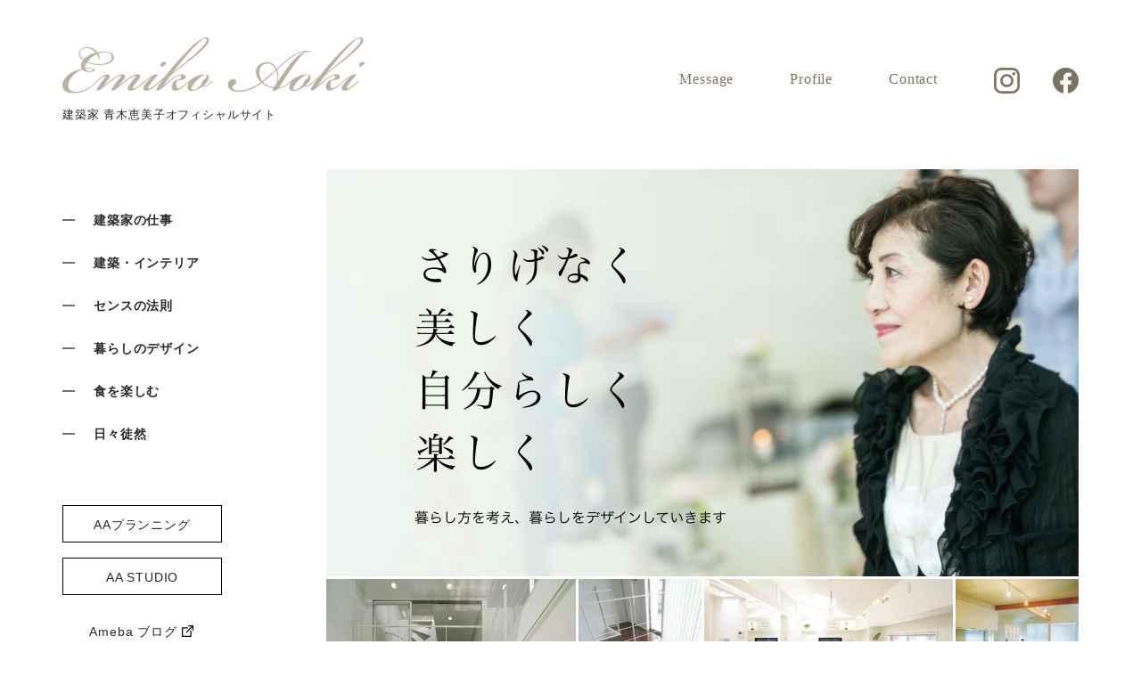

--- FILE ---
content_type: text/html; charset=UTF-8
request_url: https://emikoaoki.com/
body_size: 5276
content:
<!DOCTYPE html>
<html lang="ja">
<head>
<meta charset="utf-8">
<meta http-equiv="X-UA-Compatible" content="IE=edge">
<meta name="viewport" content="width=device-width, initial-scale=1.0, user-scalable=no">
<title>
建築家 青木恵美子オフィシャルサイト</title>
<meta property="og:title" content="建築家 青木恵美子オフィシャルサイト" />
<meta property="og:type" content="website" />
<meta property="og:url" content="https://emikoaoki.com" />
<meta property="og:description" content="女性建築家AAプランニング青木惠美子のサイト。キャッチフレーズは‘さりげなく美しく自分らしく楽しく’　箱を創るだけでなく暮らしをデザインする建築家。色から考える暮らしのデザインの法則＝センスの法則を提唱。テーブルデザインでうち来る？講座でわかりやすく暮らしのデザインを解く。" />
<meta name="description" content="女性建築家AAプランニング青木惠美子のサイト。キャッチフレーズは‘さりげなく美しく自分らしく楽しく’　箱を創るだけでなく暮らしをデザインする建築家。色から考える暮らしのデザインの法則＝センスの法則を提唱。テーブルデザインでうち来る？講座でわかりやすく暮らしのデザインを解く。" />
<meta property="og:image" content="https://emikoaoki.com/wp/wp-content/themes/emikoaoki/img/ogp.jpg" />
<meta property="og:site_name" content="建築家 青木恵美子オフィシャルサイト" />
<link rel="shortcut icon" href="https://emikoaoki.com/wp/wp-content/themes/emikoaoki/favicon.ico" />
<link href="https://emikoaoki.com/wp/wp-content/themes/emikoaoki/css/reset.css" rel="stylesheet" type="text/css" media="all">
<link href="https://emikoaoki.com/wp/wp-content/themes/emikoaoki/css/common.css" rel="stylesheet" type="text/css" media="all">
<link type="text/css" rel="stylesheet" href="https://emikoaoki.com/wp/wp-content/themes/emikoaoki/css/home.css">
<meta name='robots' content='max-image-preview:large' />
</head>

<body>

<header class="header">
<nav class="globalnav-wrap">
<h1>
<a href="https://emikoaoki.com">
<img src="https://emikoaoki.com/wp/wp-content/themes/emikoaoki/img/common/logo.svg" alt="建築家 青木恵美子オフィシャルサイト">
<p>建築家 青木恵美子オフィシャルサイト</p>
</a>
</h1>
<div class="nav-button-wrap">
<div class="nav-button">
<span></span>
<span></span>
<span></span>
</div>
</div>
<ul class="globalnav serif">
<li class="li_cat sp-only"><a href="https://emikoaoki.com">HOME</a></li>
<li class="li_cat sp-only"><a href="https://emikoaoki.com/works/">建築家の仕事</a></li>
<li class="li_cat sp-only"><a href="https://emikoaoki.com/topics/architecture/">建築・インテリア</a></li>
<li class="li_cat sp-only"><a href="https://emikoaoki.com/topics/life/">センスの法則</a></li>
<li class="li_cat sp-only"><a href="https://emikoaoki.com/topics/interior/">暮らしのデザイン</a></li>
<li class="li_cat sp-only"><a href="https://emikoaoki.com/topics/food/">食を楽しむ</a></li>
<li class="li_cat sp-only"><a href="https://emikoaoki.com/topics/days/">日々徒然</a></li>
<li class="global_li li_message"><a href="https://emikoaoki.com/topics/1/">Message</a></li>
<li class="global_li"><a href="https://emikoaoki.com/profile/">Profile</a></li>
<li class="global_li "><a href="https://emikoaoki.com/contact/">Contact</a></li>
<li class="sns insta"><a href="https://www.instagram.com/granma.emiko.aa/" target="_blank"><img src="https://emikoaoki.com/wp/wp-content/themes/emikoaoki/img/common/ico_insta.svg" class="pc-only" alt="Instagram"><img src="https://emikoaoki.com/wp/wp-content/themes/emikoaoki/img/common/ico_insta_black.svg" class="sp-only" alt="Instagram"></a></li>
<li class="sns"><a href="https://www.facebook.com/aai.style" target="_blank"><img src="https://emikoaoki.com/wp/wp-content/themes/emikoaoki/img/common/ico_facebook.svg" class="pc-only" alt="Facebook"><img src="https://emikoaoki.com/wp/wp-content/themes/emikoaoki/img/common/ico_facebook_black.svg" class="sp-only" alt="Facebook"></a></li>
<li class="sp_menu_btn sp-only"><a href="http://www.aaplan.com" class="center" target="_blank">AAプランニング</a></li>
<li class="sp_menu_btn sp-only"><a href="https://www.aastudio.jp" class="center" target="_blank">AA STUDIO</a></li>
<li class="ameba_btn sp-only"><a href="https://ameblo.jp/aaistyle/" class="center" target="_blank">Ameba ブログ</a></li>
</ul>
</nav>

<div class="left_menu pc-only">
<div class="left_menu_inner">
<ul class="category_side">
<li><a href="https://emikoaoki.com/works/">建築家の仕事</a></li>
<li><a href="https://emikoaoki.com/topics/architecture/">建築・インテリア</a></li>
<li><a href="https://emikoaoki.com/topics/life/">センスの法則</a></li>
<li><a href="https://emikoaoki.com/topics/interior/">暮らしのデザイン</a></li>
<li><a href="https://emikoaoki.com/topics/food/">食を楽しむ</a></li>
<li><a href="https://emikoaoki.com/topics/days/">日々徒然</a></li>
</ul>
<a href="http://www.aaplan.com" class="left_menu_btn center" target="_blank">AAプランニング</a>
<a href="https://www.aastudio.jp" class="left_menu_btn center" target="_blank">AA STUDIO</a>
<a href="https://ameblo.jp/aaistyle/" class="ameba_btn center" target="_blank">Ameba ブログ</a>
</div>
</div>
</header>
<!-- /.header -->

  
<main id="main" class="main home">

<section class="mainvisual_are">
<div class="mainvisual">
  <img src="https://emikoaoki.com/wp/wp-content/themes/emikoaoki/img/home/mainvisual.jpg" class="pc-only" alt="さりげなく美しく自分らしく楽しく">
  <img src="https://emikoaoki.com/wp/wp-content/themes/emikoaoki/img/home/mainvisual_sp.jpg" class="sp-only" alt="さりげなく美しく自分らしく楽しく">

  <!-- works -->
  <div class="works flex">
    <div class="works__block01 flex">
      <div class="works__block01__01 flex">
        <a href="https://emikoaoki.com/topics/648/" class="works-first"><img src="https://emikoaoki.com/wp/wp-content/themes/emikoaoki/img/home/works01.jpg" alt=""></a>
        <a href="https://emikoaoki.com/topics/648/"><img src="https://emikoaoki.com/wp/wp-content/themes/emikoaoki/img/home/works02.jpg" alt=""></a>
      </div>
      <div class="flex">
        <a href="https://emikoaoki.com/topics/610/"><img src="https://emikoaoki.com/wp/wp-content/themes/emikoaoki/img/home/works03.jpg" alt=""></a>
        <a href="https://emikoaoki.com/topics/630/"><img src="https://emikoaoki.com/wp/wp-content/themes/emikoaoki/img/home/works04.jpg" alt=""></a>
        <a href="https://emikoaoki.com/topics/621/"><img src="https://emikoaoki.com/wp/wp-content/themes/emikoaoki/img/home/works05.jpg" alt=""></a>
      </div>
    </div>
    <div class="works__block02 flex">
      <div class="works__block02__02 flex">
        <a href="https://emikoaoki.com/topics/626/" class="works-first"><img src="https://emikoaoki.com/wp/wp-content/themes/emikoaoki/img/home/works06.jpg" alt=""></a>
        <a href="https://emikoaoki.com/topics/604/"><img src="https://emikoaoki.com/wp/wp-content/themes/emikoaoki/img/home/works07.jpg" alt=""></a>
      </div>
      <div class="works__block02__02 flex">
        <div class="flex">
          <div class="works__block02__02-2 flex">
            <a href="https://emikoaoki.com/topics/642/"><img src="https://emikoaoki.com/wp/wp-content/themes/emikoaoki/img/home/works08.jpg" alt=""></a>
            <a href="https://emikoaoki.com/topics/584/"><img src="https://emikoaoki.com/wp/wp-content/themes/emikoaoki/img/home/works09.jpg" alt=""></a>
            <a href="https://emikoaoki.com/topics/591/"><img src="https://emikoaoki.com/wp/wp-content/themes/emikoaoki/img/home/works10.jpg" alt=""></a>
            <a href="https://emikoaoki.com/topics/597/"><img src="https://emikoaoki.com/wp/wp-content/themes/emikoaoki/img/home/works11.jpg" alt=""></a>
          </div>
          <a href="https://emikoaoki.com/topics/616/"><img src="https://emikoaoki.com/wp/wp-content/themes/emikoaoki/img/home/works12.jpg" alt=""></a>
        </div>
      </div>
    </div>
  </div>

</div>
</section>
<!-- mainvisual_are -->

<section class="article_list inner">
<div class="inner_844">

<h2 class="serif h2_tit">記事一覧</h2>

<div class="flex">
<article>
<a href="https://emikoaoki.com/topics/908/">
<figure>
  <img width="548" height="358" src="https://emikoaoki.com/wp/wp-content/uploads/2025/09/A0AC69B8-FA9F-41CA-8ED0-C7281AA6D76C-1-548x358.jpeg" class="attachment-my_thumb size-my_thumb wp-post-image" alt="" decoding="async" fetchpriority="high" />  </figure>
<div class="text">
<time>2025.09.30</time>
<span class="cate">日々徒然</span></div>
<p>万博でおもてなし</p>
</a>
</article>
<article>
<a href="https://emikoaoki.com/topics/892/">
<figure>
  <img width="548" height="358" src="https://emikoaoki.com/wp/wp-content/uploads/2025/09/541166679_17990263751838970_2841149815024933633_n-548x358.jpg" class="attachment-my_thumb size-my_thumb wp-post-image" alt="" decoding="async" />  </figure>
<div class="text">
<time>2025.09.01</time>
<span class="cate">暮らしのデザイン</span></div>
<p>黒楽茶碗作り</p>
</a>
</article>
<article>
<a href="https://emikoaoki.com/topics/887/">
<figure>
  <img width="548" height="358" src="https://emikoaoki.com/wp/wp-content/uploads/2025/09/513856558_17983127279838970_5690436582869396264_n-548x358.jpg" class="attachment-my_thumb size-my_thumb wp-post-image" alt="" decoding="async" />  </figure>
<div class="text">
<time>2025.07.01</time>
<span class="cate">食を楽しむ</span></div>
<p>ささやかなワンプレートランチ</p>
</a>
</article>
<article>
<a href="https://emikoaoki.com/topics/869/">
<figure>
  <img width="548" height="358" src="https://emikoaoki.com/wp/wp-content/uploads/2025/07/IMG_9292-548x358.jpeg" class="attachment-my_thumb size-my_thumb wp-post-image" alt="" decoding="async" loading="lazy" />  </figure>
<div class="text">
<time>2025.06.30</time>
<span class="cate">日々徒然</span></div>
<p>鎌倉八幡宮お茶会</p>
</a>
</article>
<article>
<a href="https://emikoaoki.com/topics/877/">
<figure>
  <img width="548" height="358" src="https://emikoaoki.com/wp/wp-content/uploads/2025/07/IMG_9098-548x358.jpeg" class="attachment-my_thumb size-my_thumb wp-post-image" alt="" decoding="async" loading="lazy" />  </figure>
<div class="text">
<time>2025.05.31</time>
<span class="cate">日々徒然</span></div>
<p>古希祝い</p>
</a>
</article>
<article>
<a href="https://emikoaoki.com/topics/803/">
<figure>
  <img width="548" height="358" src="https://emikoaoki.com/wp/wp-content/uploads/2025/06/IMG_8914-548x358.jpeg" class="attachment-my_thumb size-my_thumb wp-post-image" alt="" decoding="async" loading="lazy" />  </figure>
<div class="text">
<time>2025.05.13</time>
<span class="cate">旅日記</span></div>
<p>薬師寺と日本最古の三輪神社</p>
</a>
</article>
<article>
<a href="https://emikoaoki.com/topics/787/">
<figure>
  <img width="548" height="358" src="https://emikoaoki.com/wp/wp-content/uploads/2025/06/IMG_8834-548x358.jpeg" class="attachment-my_thumb size-my_thumb wp-post-image" alt="" decoding="async" loading="lazy" />  </figure>
<div class="text">
<time>2025.05.12</time>
<span class="cate">日々徒然</span></div>
<p>奈良春日神社で茶会</p>
</a>
</article>
<article>
<a href="https://emikoaoki.com/topics/767/">
<figure>
  <img width="477" height="358" src="https://emikoaoki.com/wp/wp-content/uploads/2025/05/IMG_8459-scaled.jpeg" class="attachment-my_thumb size-my_thumb wp-post-image" alt="" decoding="async" loading="lazy" />  </figure>
<div class="text">
<time>2025.03.05</time>
<span class="cate">日々徒然</span></div>
<p>円覚寺で記念茶会</p>
</a>
</article>
<article>
<a href="https://emikoaoki.com/topics/779/">
<figure>
  <img width="413" height="358" src="https://emikoaoki.com/wp/wp-content/uploads/2025/05/IMG_8272-scaled.jpeg" class="attachment-my_thumb size-my_thumb wp-post-image" alt="" decoding="async" loading="lazy" />  </figure>
<div class="text">
<time>2025.02.13</time>
<span class="cate">建築家の仕事</span></div>
<p>古民家リフォーム</p>
</a>
</article>
<article>
<a href="https://emikoaoki.com/topics/823/">
<figure>
  <img width="548" height="358" src="https://emikoaoki.com/wp/wp-content/uploads/2025/06/IMG_8087-548x358.jpg" class="attachment-my_thumb size-my_thumb wp-post-image" alt="" decoding="async" loading="lazy" />  </figure>
<div class="text">
<time>2025.01.01</time>
<span class="cate">日々徒然</span></div>
<p>2025年新年</p>
</a>
</article>
<article>
<a href="https://emikoaoki.com/topics/703/">
<figure>
  <img width="548" height="358" src="https://emikoaoki.com/wp/wp-content/uploads/2024/12/01625523-6996-4925-9F7E-ACF67216F966-e1734248658142-548x358.jpeg" class="attachment-my_thumb size-my_thumb wp-post-image" alt="" decoding="async" loading="lazy" />  </figure>
<div class="text">
<time>2024.12.15</time>
<span class="cate">暮らしのデザイン</span></div>
<p>暮らしのデザイン〜松本哲夫展で考える</p>
</a>
</article>
<article>
<a href="https://emikoaoki.com/topics/834/">
<figure>
  <img width="548" height="358" src="https://emikoaoki.com/wp/wp-content/uploads/2025/06/IMG_7777-548x358.jpeg" class="attachment-my_thumb size-my_thumb wp-post-image" alt="" decoding="async" loading="lazy" />  </figure>
<div class="text">
<time>2024.12.10</time>
<span class="cate">日々徒然</span></div>
<p>望年生ハムパーティー</p>
</a>
</article>
</div>
<!-- flex -->

<div class="pagenavi" id="wp_pagenavi">
<div class='wp-pagenavi' role='navigation'>
<span class='pages'>1 / 6</span><span aria-current='page' class='current'>1</span><a class="page larger" title="ページ 2" href="https://emikoaoki.com/page/2/">2</a><a class="page larger" title="ページ 3" href="https://emikoaoki.com/page/3/">3</a><a class="page larger" title="ページ 4" href="https://emikoaoki.com/page/4/">4</a><a class="page larger" title="ページ 5" href="https://emikoaoki.com/page/5/">5</a><span class='extend'>...</span><a class="nextpostslink" rel="next" aria-label="次のページ" href="https://emikoaoki.com/page/2/">＞</a><a class="last" aria-label="Last Page" href="https://emikoaoki.com/page/6/">最後</a>
</div></div>

</div>
  <!-- inner_844 -->
</section>
<!-- article_list -->


<section class="tag_list inner">
<div class="inner_844">
<div class="tag_box">
<div class="tag_box_inner">
<p>タグ一覧</p>
<a href="https://emikoaoki.com/tag/%e6%97%85%e6%97%a5%e8%a8%98/"><span>#旅日記(5)</span></a><a href="https://emikoaoki.com/tag/%e6%9a%ae%e3%82%89%e3%81%97%e3%82%92%e6%a5%bd%e3%81%97%e3%82%80/"><span>#暮らしを楽しむ(15)</span></a><a href="https://emikoaoki.com/tag/%e3%81%95%e3%82%8a%e3%81%92%e3%81%aa%e3%81%8f%e7%be%8e%e3%81%97%e3%81%8f%e8%87%aa%e5%88%86%e3%82%89%e3%81%97%e3%81%8f%e6%a5%bd%e3%81%97%e3%81%8f/"><span>#さりげなく美しく自分らしく楽しく(69)</span></a><a href="https://emikoaoki.com/tag/%e8%8c%b6%e9%81%93/"><span>#茶道(11)</span></a><a href="https://emikoaoki.com/tag/%e6%9a%ae%e3%82%89%e3%81%97%e3%81%ae%e3%83%87%e3%82%b6%e3%82%a4%e3%83%b3/"><span>#暮らしのデザイン(39)</span></a><a href="https://emikoaoki.com/tag/%e3%82%bb%e3%83%b3%e3%82%b9%e3%81%ae%e6%b3%95%e5%89%87/"><span>#センスの法則(25)</span></a><a href="https://emikoaoki.com/tag/%e3%82%a4%e3%83%b3%e3%83%86%e3%83%aa%e3%82%a2/"><span>#インテリア(31)</span></a><a href="https://emikoaoki.com/tag/%e5%bb%ba%e7%af%89/"><span>#建築(38)</span></a><a href="https://emikoaoki.com/tag/%e5%bb%ba%e7%af%89%e3%83%97%e3%83%ad%e3%83%87%e3%83%a5%e3%83%bc%e3%82%b9/"><span>#AA STUDIO(8)</span></a><a href="https://emikoaoki.com/tag/%e5%a5%b3%e6%80%a7%e5%bb%ba%e7%af%89%e5%ae%b6/"><span>#女性建築家(46)</span></a><a href="https://emikoaoki.com/tag/aa%e3%83%97%e3%83%a9%e3%83%b3%e3%83%8b%e3%83%b3%e3%82%b0/"><span>#AAプランニング(23)</span></a><a href="https://emikoaoki.com/tag/%e6%ad%a6%e8%80%85%e5%b0%8f%e8%b7%af%e5%8d%83%e5%ae%b6/"><span>#武者小路千家(11)</span></a><a href="https://emikoaoki.com/tag/%e6%96%b0%e6%a9%8b%e9%87%91%e7%94%b0%e4%b8%ad/"><span>#新橋金田中(1)</span></a><a href="https://emikoaoki.com/tag/%e3%83%aa%e3%83%95%e3%82%a9%e3%83%bc%e3%83%a0/"><span>#リフォーム(10)</span></a><a href="https://emikoaoki.com/tag/%e6%a8%aa%e6%b5%9c%e3%82%89%e3%81%97%e3%81%95/"><span>#横浜らしさ(1)</span></a><a href="https://emikoaoki.com/tag/2%e4%b8%96%e5%b8%af%e4%bd%8f%e5%ae%85/"><span>#2世帯住宅(7)</span></a><a href="https://emikoaoki.com/tag/window/"><span>#住文化(13)</span></a></div>
<!-- tag_box_inner -->
</div>
</div>
<!-- inner_844 -->
</section>
<!-- article_list -->

</main>
<!-- /#main -->


<footer id="footer" class="inner">
<div id="backtop"><a href="#"></a></div>
<div class="inner_844 footerInner">
<p class="copyright">&#169; A.A PLANNING ALL RIGHTS RESERVED.</p>
</div>
</footer>
<!-- /#footer -->

<script src="https://emikoaoki.com/wp/wp-content/themes/emikoaoki/js/jquery-3.5.1.min.js"></script> 
<script src="https://emikoaoki.com/wp/wp-content/themes/emikoaoki/js/script.js"></script>
<style id='classic-theme-styles-inline-css' type='text/css'>
/*! This file is auto-generated */
.wp-block-button__link{color:#fff;background-color:#32373c;border-radius:9999px;box-shadow:none;text-decoration:none;padding:calc(.667em + 2px) calc(1.333em + 2px);font-size:1.125em}.wp-block-file__button{background:#32373c;color:#fff;text-decoration:none}
</style>
<style id='global-styles-inline-css' type='text/css'>
body{--wp--preset--color--black: #000000;--wp--preset--color--cyan-bluish-gray: #abb8c3;--wp--preset--color--white: #ffffff;--wp--preset--color--pale-pink: #f78da7;--wp--preset--color--vivid-red: #cf2e2e;--wp--preset--color--luminous-vivid-orange: #ff6900;--wp--preset--color--luminous-vivid-amber: #fcb900;--wp--preset--color--light-green-cyan: #7bdcb5;--wp--preset--color--vivid-green-cyan: #00d084;--wp--preset--color--pale-cyan-blue: #8ed1fc;--wp--preset--color--vivid-cyan-blue: #0693e3;--wp--preset--color--vivid-purple: #9b51e0;--wp--preset--gradient--vivid-cyan-blue-to-vivid-purple: linear-gradient(135deg,rgba(6,147,227,1) 0%,rgb(155,81,224) 100%);--wp--preset--gradient--light-green-cyan-to-vivid-green-cyan: linear-gradient(135deg,rgb(122,220,180) 0%,rgb(0,208,130) 100%);--wp--preset--gradient--luminous-vivid-amber-to-luminous-vivid-orange: linear-gradient(135deg,rgba(252,185,0,1) 0%,rgba(255,105,0,1) 100%);--wp--preset--gradient--luminous-vivid-orange-to-vivid-red: linear-gradient(135deg,rgba(255,105,0,1) 0%,rgb(207,46,46) 100%);--wp--preset--gradient--very-light-gray-to-cyan-bluish-gray: linear-gradient(135deg,rgb(238,238,238) 0%,rgb(169,184,195) 100%);--wp--preset--gradient--cool-to-warm-spectrum: linear-gradient(135deg,rgb(74,234,220) 0%,rgb(151,120,209) 20%,rgb(207,42,186) 40%,rgb(238,44,130) 60%,rgb(251,105,98) 80%,rgb(254,248,76) 100%);--wp--preset--gradient--blush-light-purple: linear-gradient(135deg,rgb(255,206,236) 0%,rgb(152,150,240) 100%);--wp--preset--gradient--blush-bordeaux: linear-gradient(135deg,rgb(254,205,165) 0%,rgb(254,45,45) 50%,rgb(107,0,62) 100%);--wp--preset--gradient--luminous-dusk: linear-gradient(135deg,rgb(255,203,112) 0%,rgb(199,81,192) 50%,rgb(65,88,208) 100%);--wp--preset--gradient--pale-ocean: linear-gradient(135deg,rgb(255,245,203) 0%,rgb(182,227,212) 50%,rgb(51,167,181) 100%);--wp--preset--gradient--electric-grass: linear-gradient(135deg,rgb(202,248,128) 0%,rgb(113,206,126) 100%);--wp--preset--gradient--midnight: linear-gradient(135deg,rgb(2,3,129) 0%,rgb(40,116,252) 100%);--wp--preset--font-size--small: 13px;--wp--preset--font-size--medium: 20px;--wp--preset--font-size--large: 36px;--wp--preset--font-size--x-large: 42px;--wp--preset--spacing--20: 0.44rem;--wp--preset--spacing--30: 0.67rem;--wp--preset--spacing--40: 1rem;--wp--preset--spacing--50: 1.5rem;--wp--preset--spacing--60: 2.25rem;--wp--preset--spacing--70: 3.38rem;--wp--preset--spacing--80: 5.06rem;--wp--preset--shadow--natural: 6px 6px 9px rgba(0, 0, 0, 0.2);--wp--preset--shadow--deep: 12px 12px 50px rgba(0, 0, 0, 0.4);--wp--preset--shadow--sharp: 6px 6px 0px rgba(0, 0, 0, 0.2);--wp--preset--shadow--outlined: 6px 6px 0px -3px rgba(255, 255, 255, 1), 6px 6px rgba(0, 0, 0, 1);--wp--preset--shadow--crisp: 6px 6px 0px rgba(0, 0, 0, 1);}:where(.is-layout-flex){gap: 0.5em;}:where(.is-layout-grid){gap: 0.5em;}body .is-layout-flow > .alignleft{float: left;margin-inline-start: 0;margin-inline-end: 2em;}body .is-layout-flow > .alignright{float: right;margin-inline-start: 2em;margin-inline-end: 0;}body .is-layout-flow > .aligncenter{margin-left: auto !important;margin-right: auto !important;}body .is-layout-constrained > .alignleft{float: left;margin-inline-start: 0;margin-inline-end: 2em;}body .is-layout-constrained > .alignright{float: right;margin-inline-start: 2em;margin-inline-end: 0;}body .is-layout-constrained > .aligncenter{margin-left: auto !important;margin-right: auto !important;}body .is-layout-constrained > :where(:not(.alignleft):not(.alignright):not(.alignfull)){max-width: var(--wp--style--global--content-size);margin-left: auto !important;margin-right: auto !important;}body .is-layout-constrained > .alignwide{max-width: var(--wp--style--global--wide-size);}body .is-layout-flex{display: flex;}body .is-layout-flex{flex-wrap: wrap;align-items: center;}body .is-layout-flex > *{margin: 0;}body .is-layout-grid{display: grid;}body .is-layout-grid > *{margin: 0;}:where(.wp-block-columns.is-layout-flex){gap: 2em;}:where(.wp-block-columns.is-layout-grid){gap: 2em;}:where(.wp-block-post-template.is-layout-flex){gap: 1.25em;}:where(.wp-block-post-template.is-layout-grid){gap: 1.25em;}.has-black-color{color: var(--wp--preset--color--black) !important;}.has-cyan-bluish-gray-color{color: var(--wp--preset--color--cyan-bluish-gray) !important;}.has-white-color{color: var(--wp--preset--color--white) !important;}.has-pale-pink-color{color: var(--wp--preset--color--pale-pink) !important;}.has-vivid-red-color{color: var(--wp--preset--color--vivid-red) !important;}.has-luminous-vivid-orange-color{color: var(--wp--preset--color--luminous-vivid-orange) !important;}.has-luminous-vivid-amber-color{color: var(--wp--preset--color--luminous-vivid-amber) !important;}.has-light-green-cyan-color{color: var(--wp--preset--color--light-green-cyan) !important;}.has-vivid-green-cyan-color{color: var(--wp--preset--color--vivid-green-cyan) !important;}.has-pale-cyan-blue-color{color: var(--wp--preset--color--pale-cyan-blue) !important;}.has-vivid-cyan-blue-color{color: var(--wp--preset--color--vivid-cyan-blue) !important;}.has-vivid-purple-color{color: var(--wp--preset--color--vivid-purple) !important;}.has-black-background-color{background-color: var(--wp--preset--color--black) !important;}.has-cyan-bluish-gray-background-color{background-color: var(--wp--preset--color--cyan-bluish-gray) !important;}.has-white-background-color{background-color: var(--wp--preset--color--white) !important;}.has-pale-pink-background-color{background-color: var(--wp--preset--color--pale-pink) !important;}.has-vivid-red-background-color{background-color: var(--wp--preset--color--vivid-red) !important;}.has-luminous-vivid-orange-background-color{background-color: var(--wp--preset--color--luminous-vivid-orange) !important;}.has-luminous-vivid-amber-background-color{background-color: var(--wp--preset--color--luminous-vivid-amber) !important;}.has-light-green-cyan-background-color{background-color: var(--wp--preset--color--light-green-cyan) !important;}.has-vivid-green-cyan-background-color{background-color: var(--wp--preset--color--vivid-green-cyan) !important;}.has-pale-cyan-blue-background-color{background-color: var(--wp--preset--color--pale-cyan-blue) !important;}.has-vivid-cyan-blue-background-color{background-color: var(--wp--preset--color--vivid-cyan-blue) !important;}.has-vivid-purple-background-color{background-color: var(--wp--preset--color--vivid-purple) !important;}.has-black-border-color{border-color: var(--wp--preset--color--black) !important;}.has-cyan-bluish-gray-border-color{border-color: var(--wp--preset--color--cyan-bluish-gray) !important;}.has-white-border-color{border-color: var(--wp--preset--color--white) !important;}.has-pale-pink-border-color{border-color: var(--wp--preset--color--pale-pink) !important;}.has-vivid-red-border-color{border-color: var(--wp--preset--color--vivid-red) !important;}.has-luminous-vivid-orange-border-color{border-color: var(--wp--preset--color--luminous-vivid-orange) !important;}.has-luminous-vivid-amber-border-color{border-color: var(--wp--preset--color--luminous-vivid-amber) !important;}.has-light-green-cyan-border-color{border-color: var(--wp--preset--color--light-green-cyan) !important;}.has-vivid-green-cyan-border-color{border-color: var(--wp--preset--color--vivid-green-cyan) !important;}.has-pale-cyan-blue-border-color{border-color: var(--wp--preset--color--pale-cyan-blue) !important;}.has-vivid-cyan-blue-border-color{border-color: var(--wp--preset--color--vivid-cyan-blue) !important;}.has-vivid-purple-border-color{border-color: var(--wp--preset--color--vivid-purple) !important;}.has-vivid-cyan-blue-to-vivid-purple-gradient-background{background: var(--wp--preset--gradient--vivid-cyan-blue-to-vivid-purple) !important;}.has-light-green-cyan-to-vivid-green-cyan-gradient-background{background: var(--wp--preset--gradient--light-green-cyan-to-vivid-green-cyan) !important;}.has-luminous-vivid-amber-to-luminous-vivid-orange-gradient-background{background: var(--wp--preset--gradient--luminous-vivid-amber-to-luminous-vivid-orange) !important;}.has-luminous-vivid-orange-to-vivid-red-gradient-background{background: var(--wp--preset--gradient--luminous-vivid-orange-to-vivid-red) !important;}.has-very-light-gray-to-cyan-bluish-gray-gradient-background{background: var(--wp--preset--gradient--very-light-gray-to-cyan-bluish-gray) !important;}.has-cool-to-warm-spectrum-gradient-background{background: var(--wp--preset--gradient--cool-to-warm-spectrum) !important;}.has-blush-light-purple-gradient-background{background: var(--wp--preset--gradient--blush-light-purple) !important;}.has-blush-bordeaux-gradient-background{background: var(--wp--preset--gradient--blush-bordeaux) !important;}.has-luminous-dusk-gradient-background{background: var(--wp--preset--gradient--luminous-dusk) !important;}.has-pale-ocean-gradient-background{background: var(--wp--preset--gradient--pale-ocean) !important;}.has-electric-grass-gradient-background{background: var(--wp--preset--gradient--electric-grass) !important;}.has-midnight-gradient-background{background: var(--wp--preset--gradient--midnight) !important;}.has-small-font-size{font-size: var(--wp--preset--font-size--small) !important;}.has-medium-font-size{font-size: var(--wp--preset--font-size--medium) !important;}.has-large-font-size{font-size: var(--wp--preset--font-size--large) !important;}.has-x-large-font-size{font-size: var(--wp--preset--font-size--x-large) !important;}
.wp-block-navigation a:where(:not(.wp-element-button)){color: inherit;}
:where(.wp-block-post-template.is-layout-flex){gap: 1.25em;}:where(.wp-block-post-template.is-layout-grid){gap: 1.25em;}
:where(.wp-block-columns.is-layout-flex){gap: 2em;}:where(.wp-block-columns.is-layout-grid){gap: 2em;}
.wp-block-pullquote{font-size: 1.5em;line-height: 1.6;}
</style>
<link rel='stylesheet' id='wp-pagenavi-css' href='https://emikoaoki.com/wp/wp-content/plugins/wp-pagenavi/pagenavi-css.css?ver=2.70' type='text/css' media='all' />
</body>
</html>

--- FILE ---
content_type: text/css
request_url: https://emikoaoki.com/wp/wp-content/themes/emikoaoki/css/common.css
body_size: 3515
content:
@charset "utf-8";

/* 
Font
==================================================== */
.serif {
  font-family: "Hiragino Mincho ProN W3", "ヒラギノ明朝 ProN W3", "Hiragino Mincho ProN", "游明朝", YuMincho, "ＭＳ Ｐ明朝", "ＭＳ 明朝",'Noto Serif JP',serif;
}

/* 
基本的
==================================================== */
html, body {
  width: 100%;
  height: 100%;
  font-size: 62.5%;
}

body {
  position: relative;
  color: #292929;
  font-family: "Helvetica Neue",Arial,"Hiragino Kaku Gothic Pro","ヒラギノ角ゴ Pro W3",Meiryo,"メイリオ","ＭＳ Ｐゴシック",sans-serif;
  font-size: 1.4rem;
  -webkit-font-smoothing: antialiased;
  line-height: 1.6;
  letter-spacing: .06em;
}


body.fix {
  position: fixed;
  width: 100%;
  height: 100%;
  top: 0;
  left: 0;
  overflow: hidden;
}

main{
  display: block;
}

a {
  color: inherit;
  text-decoration: none;
  transition: opacity 0.3s ease; }
  a:hover {
    opacity: 0.7;
    transition: opacity 0.3s ease; }

@media screen and (max-width: 896px) {
  a a[href^="tel"] {
    pointer-events: none;
  }
  a:hover {
    opacity: 0.7;
    transition: opacity 0.3s ease;
  }
}

img {
  width: 100%;
  height: auto;
}
img[src$=".svg"] {
  /*IEでimgタグのsrcにsvgを指定した時に崩れる防止*/
  width: 100%;
  height: auto;
}

/*
Layout
==================================================== */
header {
  position: fixed;
  background-color: #fff;
  width: 100%;
  height: 183px;
  top: 0;
  margin: 0 auto;
  z-index: 998;
}
header .globalnav-wrap {
  display: flex;
  justify-content: space-between;
  align-items: center;
  transition: all .3s ease;
  max-width: 1220px;
  margin: 0 auto;
  padding: 42px 40px;
}
header .globalnav-wrap h1 {
  max-width: 339px;
  width: 30%;
  transition: all .3s ease;
}
header .globalnav-wrap h1 a{
  display: block;
}
header .globalnav-wrap h1 a p{
  font-size: calc(1.2rem + ((1vw - 0.768rem) * 0.1767));
}
header .globalnav-wrap h1 img{
  margin-bottom: 14px;
}
header.show{
  height: 108px;
}
header.show .globalnav-wrap h1{
  width: 261px;
}
header.show .globalnav-wrap {
  padding: 25px 40px 3px;
}
header .left_menu {
  display: block!important;
  max-width: 1220px;
  /*height: 100vh;*/
  margin: 0 auto;
  padding: 0 40px;
  z-index: 99;
}
header .left_menu .left_menu_inner{
  position: fixed;
  top: 240px;
  width: 296px;
  margin-left: auto;
}
header .left_menu .category_side{
    font-weight: bold;
    margin-left: auto;
    margin-bottom: 56px;
    padding: 0 0 0 35px;
}
header .left_menu .category_side li{
  position: relative;
  margin-bottom: 34px;
  line-height: 1;
}
header .left_menu .category_side li:before{
  position: absolute;
  content: "";
  display:block;
  width:14px;
  height:2px;
  background-color:#707070;
  top: 6px;
  left: -35px;
}
header .left_menu a{
  display: inline-block;
  width: 179px;
}
header .left_menu .left_menu_btn{
  height: 42px;
  margin-top: 17px;
  line-height: 42px;
  border: solid 1px #000;
}
header .left_menu .ameba_btn{
  position: relative;
  margin-top: 30px;
  padding-right: 20px;
}
header .left_menu .ameba_btn:after{
  position: absolute;
  content: "";
  background: url(../img/common/ico_external.svg) no-repeat;
  width: 13px;
  height: 13px;
  background-size: cover;
  background-position: center;
  top: 4px;
  right: 32px;
}


header ul.globalnav {
  display: flex;
}

header .globalnav li {
  padding: 0 63px 0 0;
  font-size: 1.6rem;
  color: #7B7261;
}
header .globalnav li.sns.insta{
  padding: 0 37px 0 0;
}
header .globalnav li.sns{
  padding: 0;
}

header .globalnav .dropdown-btn {
  position: relative;
  display: block;
  cursor: pointer;
}
header .globalnav li.home-sp-only {
  display: none;
}

header .globalnav li.cart {
  padding: 0;
  margin-left: 20px;
}
header .globalnav li.cart a {
  position: relative;
  display: block;
  overflow: hidden;
  width: 180px;
  padding: 12px 39px 10px 20px;
  white-space: nowrap;
  font-size: 13px;
  border: 1px solid #ffffff;
  border-radius: 3px;
  transition: all .4s ease-out;
}
header　.globalnav li.cart a:before {
  content: "";
  position: absolute;
  top: 50%;
  background-position: 0 0;
  background-repeat: no-repeat;
-webkit-background-size: contain;
-moz-background-size: contain;
-o-background-size: contain;
  background-size: contain;
  transform: translateY(-50%);
  width: 19px;
  height: 15px;
  background-image: url(../img/common/icon_cart.svg);
  right: 20px;
}
header .globalnav li.cart a:hover {
  background: #3A3A3A;
  transition: all .4s ease-out;
}
header .globalnav .dropdown {
  position: absolute;
  top: 60px;
  left: 50%;
  transform: translateX(-50%);
  width: 260px;
  background: #ffffff;
  -webkit-box-shadow: 0px 5px 20px 0px rgba(0, 0, 0, 0.5);
  -moz-box-shadow: 0px 5px 20px 0px rgba(0, 0, 0, 0.5);
  box-shadow: 0px 5px 20px 0px rgba(0, 0, 0, 0.5);
  opacity: 0;
  transition: all .4s ease-out;
  will-change: top, opacity, pointer-events;
  pointer-events: none;
}
header .globalnav .dropdown::after {
  content: "";
  position: absolute;
  top: -20px;
  left: 0;
  right: 0;
  z-index: 2;
  display: block;
  height: 20px;
}
header .globalnav .dropdown li {
  padding: 10px 15px;
  border-bottom: 1px solid #E8E4DB;
}
header .globalnav .dropdown li a {
  display: block;
  padding: 8px 0;
  color: #342400;
  font-size: 13px;
}
header .globalnav .dropdown li a:hover {
  color: #BE9F6D;
}
header .globalnav .nav-button-wrap,
header .globalnav .open {
  opacity: 1;
  pointer-events: auto;
}
header .globalnav .close {
  display: block;
}


@media screen and (min-width:1px) and (max-width:896px) {
  header, header.show {
    position: fixed;
    width: 100%;
    height: 82px;
  }
  header .left_menu {
    display: none!important;
  }
  header .globalnav-wrap h1 img {
    margin-bottom: 5px;
    max-width: 202px;
    width: 49%;
}
  header .globalnav-wrap, header.show .globalnav-wrap {
    display: block;
    padding: 17px 0 0 5%;
  }
  header .globalnav-wrap h1 {
    width: 100%;
  }
  header .globalnav-wrap h1 a p{
    font-size: calc(1.1rem + ((1vw - 0.32rem) * 0.3472));
  }
  header .globalnav .close {
    display: none;
  }
  header .globalnav-wrap.open .globalnav-wrap h1 {
    display: none;
  }
  header ul.globalnav {
    display: none;
  }
  header .globalnav-wrap.open .globalnav {
    display: block;
    padding: 90px 5% 90px 5%;
    position: fixed;
    left: 0;
    top: 0;
    background-color: #B9B1A1;
    width: 100%;
    height: 100%;
    text-align: center;
    overflow-x: hidden;
    overflow-y: auto;
    z-index: 999;
  }

  header .globalnav li {
    display: block !important;
    padding: 0;
    color: #000;
  }
  header .globalnav li.li_cat {
    display: block !important;
    font-family: "Helvetica Neue",Arial,"Hiragino Kaku Gothic Pro","ヒラギノ角ゴ Pro W3",Meiryo,"メイリオ","ＭＳ Ｐゴシック",sans-serif;
    font-weight: bold;
    font-size: 1.4rem;
    border-bottom: 1px solid #fff;
    width: 80%;
    margin: 0 auto;
  }
  header .globalnav li.li_cat:first-of-type{
    border-top: 1px solid #fff;
  }
  header .globalnav li.li_message{
    margin-top: 30px;
  }
  header .globalnav li.global_li a{
    display: block;
    line-height: 1;
    padding:15px 0;
  }
  header .globalnav li.li_cat a {
    display: block;
    width: 100%;
    padding: 19px 0;
    position: relative;
  }
  header .globalnav li.sns {
    display: inline-block !important;
    padding:0;
    margin: 40px 10px 35px;
    width: 30px;
  }
  header .globalnav li.sns.insta{
    padding: 0;
  }
  header .globalnav .dropdown li a::after {
    top: 15px;
  }
  header .globalnav li.sp_menu_btn{
    width: 80%;
    font-family: "Helvetica Neue",Arial,"Hiragino Kaku Gothic Pro","ヒラギノ角ゴ Pro W3",Meiryo,"メイリオ","ＭＳ Ｐゴシック",sans-serif;
    font-size: 1.4rem;
    margin: 0 auto 16px;
    line-height: 1;
    border:1px solid #707070;
  }
  header .globalnav li.sp_menu_btn a{
    display: block;
    padding:14px 0;
  }
  header .globalnav li.ameba_btn{
    display: inline-block!important;
    margin-top: 44px;
    position: relative;
    font-family: "Helvetica Neue",Arial,"Hiragino Kaku Gothic Pro","ヒラギノ角ゴ Pro W3",Meiryo,"メイリオ","ＭＳ Ｐゴシック",sans-serif;
    font-size:1.4rem;
  }
  header .globalnav li.ameba_btn a:after {
    position: absolute;
    content: "";
    background: url(../img/common/ico_external.svg) no-repeat;
    width: 13px;
    height: 13px;
    background-size: cover;
    background-position: center;
    top: 4px;
    right: -20px;
}
  header .globalnav-wrap.open .globalnav .dropdown {
    display: block;
    position: relative;
    background: transparent;
    margin-top: 8px;
    margin-bottom: 20px;
  }
  header .globalnav .dropdown li {
    border-bottom: 1px solid #333;
  }
  header .globalnav .dropdown li a {
    display: block;
    position: relative;
    padding: 8px 0;
    font-size: 14px;
    color: #fff;
  }
  header .globalnav li.home-sp-only {
    display: block;
    margin-bottom: 8px;
  }
  header .globalnav li.cart {
    padding: 20px 0 0 0;
    margin: 0 auto;
  }
  header .globalnav li.cart a {
    width: 100%;
    max-width: 300px;
    margin: 0 auto;
    padding: 15px 39px 15px 20px;
  }
  header .globalnav li.cart a::after {
    content: none;
  }
  header .globalnav li.cart a:before {
    content: "";
    position: absolute;
    top: 50%;
    background-position: 0 0;
    background-repeat: no-repeat;
    background-size: contain;
    transform: translateY(-50%);
    width: 19px;
    height: 15px;
    background-image: url(../img/common/icon_cart.svg);
    right: 20px;
  }
  header .globalnav li.cart a:hover {
    background: #3A3A3A;
    transition: all .4s ease-out;
  }
  header .globalnav .dropdown {
    position: relative;
    top: 0px;
    width: 100%;
    background: #ffffff;
    -webkit-box-shadow: none;
    -moz-box-shadow: none;
    box-shadow: none;
    opacity: 1;
  }
  header .globalnav .dropdown::after {
    content: "";
    position: absolute;
    top: -20px;
    left: 0;
    right: 0;
    z-index: 2;
    display: block;
    height: 20px;
  }

  /**/
  .nav-button-wrap {
    display: block;
    position: absolute;
    right: 3%;
    top: 12px;
    z-index: 1000;
    cursor: pointer;
    padding:17px 13px;
    height: 50px;
    background-color: #B9B1A1;
  }

  .nav-button,
  .nav-button span {
    display: inline-block;
    transition: all 0.3s;
  }
  .nav-button {
    z-index: 20;
    width: 25px;
    height: 18px;
    position: relative;
    z-index: 1000;
  }
  .nav-button span {
    position: absolute;
    left: 0;
    width: 100%;
    height: 2px;
    background-color: #fff;
    border-radius: 4px;
  }
  .nav-button span:nth-of-type(1) {
    top: 0;
  }
  .nav-button span:nth-of-type(2) {
    top: 8px;
  }
  .nav-button span:nth-of-type(3) {
    bottom: 0;
  }
  .active .nav-button span:nth-of-type(1) {
    transform: translateY(10px) rotate(-45deg);
  }
  .active .nav-button span:nth-of-type(2) {
    opacity: 0;
  }
  .active .nav-button span:nth-of-type(3) {
    transform: translateY(-6px) rotate(45deg);
  }
}


#main {
  margin-top: 120px;
  padding-bottom: 140px;
  text-align: justify;
  text-justify: inter-ideograph;
  text-justify: inter-character;
}
.home#main {
  margin-top: 183px ;
  padding-bottom: 0;
}

@media screen and (max-width: 896px) {
  #main, .home#main {
    margin-top: 80px; /* header固定する高さ分 */
    padding-bottom: 100px;
  }
}

.inner {
  max-width: 1220px;
  margin: 0 auto;
  padding: 0 40px;
}
.inner_844{
  max-width: 844px;
  width: 74%;
  margin-left: auto;
}
@media screen and (max-width: 896px) {
  .inner {
    width: 100%;
    padding: 0 5%;
  }
  .inner_844{
    width: 100%;
    padding: 0;
  }
}



/*footer
--------------------------*/
#footer {
  margin-top: 55px;
}
.footerInner {
  font-size: 12px;
  text-align: right;
  padding: 25px 0 47px;
}
.copyright{
  font-size: 1.2rem;
}
#backtop {
  position: fixed;
  right: 5%;
  bottom: 5%;

}
#backtop a {
  position: relative;
  padding-top: 25px;
  color: #fff;
  font-size: 1.0rem;
  display: block;
  background-color: #AAA39E;
  width: 40px;
  height: 40px;
}
#backtop a:before {
  content: "";
  display: block;
  position: absolute;
  top: 16px;
  right: 50%;
  width: 14px;
  height: 14px;
  border-top: 1px solid #fff;
  border-right: 1px solid #fff;
  transform: translateX(50%) rotate(315deg);
}
@media screen and (min-width:1px) and (max-width:896px) {
    .footerInner {
      max-width: 100%;
      width: 100%;
      text-align: center;
      padding: 25px 0 28px;
    }
}





/* よく使う　MODULE
==================================================== */

.sp-only {
    display: none !important;
}

.pc-only {
    display: inline-block !important;
}

@media screen and (max-width:896px) {
    .sp-only {
        display: inline-block !important;
    }

    .pc-only {
        display: none !important;
    }

}


.center{text-align: center;}

.clear  { clear: both  !important;}

.flex {
    display: -webkit-box;
    display: -moz-box;
    display: -webkit-flexbox;
    display: -moz-flexbox;
    display: -ms-flexbox;
    display: -webkit-flex;
    display: -moz-flex;
    -js-display: flex;
    display: flex;
}

h2.h2_tit{
  margin-bottom: 38px;
  font-size: 2rem;
  text-align: center;
  color: #7B7261;
}
h3.h3_tit{
  padding: 11px 20px 11px 0;
  font-size: 2.4rem;
  line-height: 1;
  text-align: right;
  color: #fff;
  background-color: #B9B1A1;
}
h4.h4_tit{
  margin-bottom: 29px;
  font-size: 2rem;
  color: #7B7261;
}
@media screen and (min-width:1px) and (max-width:896px) {
  h2.h2_tit{
    margin: 0 auto 18px;
    text-align: left;
  }
}
@media screen and (max-width: 767px){
  h2.h2_tit{
    width: 80%;
  }
  h3.h3_tit{
    font-size: 2.2rem;
  }
  h4.h4_tit{
    margin-bottom: 20px;
  }
}
/*
.wp-pagenavi
==================================================== */
.pagenavi {
  margin-top: 120px;
}
.wp-pagenavi {
  display: flex;
  justify-content: center;
  flex-wrap: wrap;
  width: 100%;
  text-align: center;
}
.wp-pagenavi span {
  margin: 10px 6px 0;
  width: 41px;
  height: 41px;
  line-height: 1;
  padding: 13px 0;
  display: inline-block;
  border: solid 1px #AAA39E;
  text-align: center;
  white-space: nowrap;
}
.wp-pagenavi span.pages {
  display: none;
}
.wp-pagenavi .current {
  background: #AAA39E;
  border: solid 1px #AAA39E;
  color: #fff;
}
.wp-pagenavi a:hover, .wp-pagenavi span.current {
    border: solid 1px #AAA39E !important;
    display: flex;
    justify-content: center;
    align-items: center;
    margin: 8px;
}
.wp-pagenavi a {
  margin: 10px 6px 0;
  width: 41px;
  height: 41px;
  line-height: 1;
  padding: 13px 0;
  display: inline-block;
  text-align: center;
  white-space: nowrap;
  color: #AAA39E;
}
.wp-pagenavi a.page,
.wp-pagenavi a.nextpostslink,
.wp-pagenavi a.previouspostslink {
  border: solid 1px #AAA39E;
  color: #AAA39E;
  font-weight: bold;
  display: flex;
  justify-content: center;
  align-items: center;
  margin: 8px;
}
.wp-pagenavi span.extend{
  display: flex;
  justify-content: center;
  align-items: center;
  margin: 8px;
}

.wp-pagenavi a.first,
.wp-pagenavi a.last {
  display: flex;
  justify-content: center;
  align-items: center;
  margin: 8px;
  border: solid 1px #AAA39E;
  color: #AAA39E;
  font-weight: normal;
}

.wp-pagenavi a.nextpostslink,
.wp-pagenavi a.previouspostslink {
  line-height: 12px;
  font-size: 10px;
}

@media screen and (min-width:1px) and (max-width:896px) {
  .pagenavi {
    margin-top: 60px;
  }
}

/* A4縦でPCレイアウトを印刷させる
==================================================== */
@media print {
    html,
    html body { *zoom: 0.65;}
    body { width: 960px;}
}

--- FILE ---
content_type: text/css
request_url: https://emikoaoki.com/wp/wp-content/themes/emikoaoki/css/home.css
body_size: 843
content:
@charset "utf-8";

section.mainvisual_are {
	position: relative;
	max-width: 1220px;
    margin: 0 auto 90px;
    padding: 0 40px;
}
section.mainvisual_are .mainvisual{
	max-width: 844px;
	width: 74%;
	margin-left: auto;
	margin-top: 190px;
}

/*works*/
section.mainvisual_are .mainvisual .flex{
	display:flex;
	flex-wrap:wrap;
	justify-content:space-between;
	}
section.mainvisual_are .mainvisual .works{
	margin-top: 3px;
}
section.mainvisual_are .mainvisual .works a{
	display:flex;
	justify-content:center;
	margin-bottom: 3px;
}
section.mainvisual_are .mainvisual .works a img{
	object-fit: cover;
	}
section.mainvisual_are .mainvisual .works .works__block01,
section.mainvisual_are .mainvisual .works .works__block02{
	width:calc(50% - 1.5px);
}
section.mainvisual_are .mainvisual .works .works__block01 a,
section.mainvisual_are .mainvisual .works .works__block02 a{
	width:calc(33.333% - 2px);
}
section.mainvisual_are .mainvisual .works .works__block01 a.works-first,
section.mainvisual_are .mainvisual .works .works__block02 a.works-first,
section.mainvisual_are .mainvisual .works .works__block02 .works__block02__02-2 {
	width:calc(66.666% - 1px);
}
section.mainvisual_are .mainvisual .works .works__block02 .works__block02__02-2 a{
	width:calc(50% - 1.666px);
	}
@media screen and (max-width: 896px){
	section.mainvisual_are .mainvisual .works {
    margin-top: 0;
	}
	section.mainvisual_are .mainvisual .works a{
	margin-bottom: 1px;
	}
	section.mainvisual_are .mainvisual .works .works__block01,
	section.mainvisual_are .mainvisual .works .works__block02{
		width:calc(50% - 0.75px);
	}
	section.mainvisual_are .mainvisual .works .works__block01 a,
	section.mainvisual_are .mainvisual .works .works__block02 a{
		width:calc(33.333% - 0.666px);
	}
	section.mainvisual_are .mainvisual .works .works__block01 a.works-first,
	section.mainvisual_are .mainvisual .works .works__block02 a.works-first,
	section.mainvisual_are .mainvisual .works .works__block02 .works__block02__02-2 {
		width:calc(66.666% - 0.333px);
	}
	section.mainvisual_are .mainvisual .works .works__block02 .works__block02__02-2 a{
	width:calc(50% - 0.75px);
	}
}
/*worksここまで*/

section.article_list{
	margin-bottom: 54px;
}
section.article_list .flex{
	flex-wrap: wrap;
	justify-content: space-between;
}
section.article_list .flex:after {
    content: "";
    display: block;
    max-width: 274px;
    width: 32%;
}
section.article_list article{
	max-width: 274px;
	width: 32%;
	margin-bottom: 30px;
}
section.article_list article a{
	display: block;
}
section.article_list article figure{
	width: 100%;
	border: 1px solid #C4C0BB;
}
section.article_list article .text{
	display: flex;
	justify-content: space-between;
	margin-top: 13px;
}
section.article_list article time{}

section.article_list article .cate{
	/*width: 82px;*/
	color: #fff;
	background-color: #B9B1A1;
	text-align: center;
	padding: 5px 10px 4px;
    line-height: 1.2;
    margin-left: 8px;
}
section.article_list article p{
	margin-top: 10px;
}
section.tag_list .tag_box{
	background-color: #F7F7F7;
	color: #7B7261;
}
section.tag_list .tag_box .tag_box_inner{
	max-width: 763px;
	width: 90%;
	margin: 0 auto;
	padding: 50px 3% 40px;
	line-height: 2.4;
}
section.tag_list .tag_box p{
	margin-bottom: 20px;
	font-weight: bold;
	line-height: 1;
}
section.tag_list .tag_box a{
	display: inline-block;
	margin-right:15px;
}
h3.h3_tit.h3_tit_all{
	margin-bottom: 55px;
}
@media screen and (min-width:1px) and (max-width:896px) {
	section.mainvisual_are{
		max-width: 100%;
		margin-bottom: 40px;
		padding: 0;
	}
	section.mainvisual_are .mainvisual{
		max-width: 100%;
		width: 100%;
		margin-top: 82px;
	}
	section.article_list{
		margin-bottom: 70px;
	}
	h3.h3_tit.h3_tit_all{
	margin-bottom: 40px;
}
}
@media screen and (max-width: 767px){
	section.article_list .flex{
		display: block;
		width: 80%;
		/*max-width: 275px;*/
		margin: 0 auto;
	}
	section.article_list article{
		max-width: 100%;
		width: 100%;
		margin-bottom: 40px;
	}
}


--- FILE ---
content_type: image/svg+xml
request_url: https://emikoaoki.com/wp/wp-content/themes/emikoaoki/img/common/logo.svg
body_size: 3139
content:
<svg xmlns="http://www.w3.org/2000/svg" width="335.79" height="62.738" viewBox="0 0 335.79 62.738">
  <path id="logo" d="M23.4-27.352a6.238,6.238,0,0,0,.832,3.328Q9.256-20.488,4.264-11.336A11.885,11.885,0,0,0,2.7-5.72q0,9.776,14.768,9.256Q26.1,3.224,35.256-3.952a44.868,44.868,0,0,0,3.432-2.912,14.243,14.243,0,0,0,1.664-1.768.471.471,0,0,0-.1-.52q-.416-.208-1.144.624a36.1,36.1,0,0,1-6.344,5.3q-7.9,5.3-15.184,5.3A9.74,9.74,0,0,1,11.336.1,6.253,6.253,0,0,1,9.048-5.512q.416-5.824,6.136-11.44a29.49,29.49,0,0,1,9.464-6.24q2.184,2.808,8.32,2.808,5.616,0,5.72-1.976.1-2.184-5.616-2.6a17.576,17.576,0,0,0-2.7,0,12.542,12.542,0,0,0-2.392.312,5.291,5.291,0,0,1-.1-1.04,6.656,6.656,0,0,1,.416-2.288,8.378,8.378,0,0,1,1.56-3.016q5.824,2.808,14.56,2.808,10.088,0,14.352-5.2a4.839,4.839,0,0,0,1.248-3.224q0-6.032-10.712-6.552a44.3,44.3,0,0,0-7.7.624,14.368,14.368,0,0,0-12.688-5.72A8.965,8.965,0,0,0,23.5-46.28a6.308,6.308,0,0,0-2.392,5.1q0,4.472,4.472,7.8A10.454,10.454,0,0,0,23.4-27.456Zm20.8-1.872q-8.632,0-13.832-2.7a28.652,28.652,0,0,1,6.864-6.344,35.614,35.614,0,0,1,3.64-2.184A24.429,24.429,0,0,1,43.68-33.8q.208.1.312-.624a11.441,11.441,0,0,0-1.456-6.656,19.069,19.069,0,0,1,7.072-1.248q8.112.208,7.9,5.72-.1,3.848-4.992,5.824a21.154,21.154,0,0,1-8.216,1.56Zm-4.68-12.9A27.664,27.664,0,0,0,28.184-36.4a14.061,14.061,0,0,0-1.872,2.08q-4.056-3.432-4.056-6.968,0-5.512,6.448-6.032,6.032-.416,10.92,5.2ZM28.288-23.92a12.92,12.92,0,0,1,2.5-.208h2.288q3.744,0,3.744,1.456-.208,1.456-3.744,1.248-4.16-.312-4.784-2.392ZM78.416.624q3.64,0,9.256-4.16a44.776,44.776,0,0,0,6.344-5.408q1.04-1.144.832-1.352L93.5-9.672A69.444,69.444,0,0,1,88.088-5.2Q84.032-2.08,82.16-1.768q-1.352.416-1.352-.52,0-1.352,4.056-6.344,2.288-2.808,2.5-3.016a8.192,8.192,0,0,0,1.664-3.328q.416-2.808-3.224-2.808-4.056,0-11.336,5.616Q72.7-10.816,69.576-8.32L65.52-4.888l-.312-.1q1.04-1.248,5.72-6.968a5.779,5.779,0,0,0,1.456-2.808q.52-3.016-3.328-3.016-3.952,0-11.232,5.616-1.768,1.352-4.888,3.848L48.88-4.888l-.312-.1q2.08-2.7,6.032-8.32a4.418,4.418,0,0,0,.624-2.08q0-2.392-2.6-2.392-4.264,0-13.208,8.944-.832.624-.832,1.04a.3.3,0,0,0,.1.208Q39-7.28,40.04-8.216A57.6,57.6,0,0,1,46.9-14.144,13.8,13.8,0,0,1,49.816-15.6a.526.526,0,0,1,.624.208q.52.52-.624,1.768a74.809,74.809,0,0,0-8.84,12.376Q40.352-.1,40.768.208a3.938,3.938,0,0,0,1.56.208q1.768,0,5.824-3.432l2.7-2.288q4.264-3.64,10.4-7.9,4.784-3.328,6.136-2.7a.661.661,0,0,1,.416.52,1.521,1.521,0,0,1-.312.936q-2.184,2.288-4.472,5.1a43.387,43.387,0,0,0-5.408,8.112A2.453,2.453,0,0,0,57.3-.208q0,.624,1.664.624,1.768,0,5.824-3.432L67.5-5.3q4.576-3.848,10.4-8.008a18.636,18.636,0,0,1,3.588-2.028q2.028-.884,2.652-.572a.505.505,0,0,1,.312.624Q81.12-11.232,76.96-5.824A8.025,8.025,0,0,0,75.3-2.08q-.312,2.7,3.016,2.7Zm37.96-32.24q-4.888,0-4.472,3.952a2.464,2.464,0,0,0,.416,1.56q2.7,0,4.888-2.808a2.051,2.051,0,0,0,.624-1.976,1.31,1.31,0,0,0-1.352-.728ZM101.92-14.872a40.716,40.716,0,0,0-3.744,3.848,36.272,36.272,0,0,0-5.2,6.968,7.856,7.856,0,0,0-.416,2.08q-.1,2.7,3.12,2.7,3.64,0,9.048-4.264a73.12,73.12,0,0,0,6.24-5.408q1.04-1.04.832-1.352-.1-.1-1.456.624-.312.312-4.992,4.264a23.1,23.1,0,0,1-5.928,3.744.88.88,0,0,1-1.144-.208.706.706,0,0,1-.208-.52q0-1.56,4.264-6.864,1.456-1.872,5.512-6.656,1.04-1.144.832-1.456-.312-.312-1.976-.208-3.536.1-10.608,5.824L93.912-9.984a9.63,9.63,0,0,0-1.2,1.2q-.676.78-.676.988a.3.3,0,0,0,.1.208q.208.208,1.04-.416a60.453,60.453,0,0,1,6.968-5.824q.936-.624,1.768-1.144Zm12.9,9.88q1.352-1.872,4.056-5.72l2.5-3.432q1.04-1.456,1.768-2.288,3.744-3.432,10.5-8.632l10.712-8.32q7.9-6.448,11.96-10.192,8.736-8.112,9.36-11.856t-3.224-3.744q-2.912,0-8.84,4.16Q149.24-52,141.752-44.2A283.247,283.247,0,0,0,122.72-22.984l-5.928,7.592q-2.6,2.184-6.448,5.72-.936.936-.728,1.144.312.416,2.808-1.872.624-.624,2.08-1.872v.1a56.81,56.81,0,0,0-7.176,10.92q-.52,1.04-.208,1.352a3.022,3.022,0,0,0,1.664.312q2.392,0,8.528-5.824,3.744-3.536,5.616-5.1,6.136-5.1,9.672-5.824a2.1,2.1,0,0,1,1.612.208,1.282,1.282,0,0,1,.572,1.352q-.208,1.872-3.328,2.912a18.8,18.8,0,0,0-4.784,1.872,7.925,7.925,0,0,0-2.288,5.72Q124.072.624,127.92.624q3.64,0,8.944-4.056,1.768-1.352,6.344-5.512,1.144-1.04.832-1.352-.208-.1-1.352.624-3.744,3.328-4.888,4.264a18.324,18.324,0,0,1-5.512,3.328,2.151,2.151,0,0,1-1.248.208q-1.456-.312-1.768-3.848-.416-4.784,2.6-5.3,1.352-.208,4.16-.624,3.744-.728,3.744-3.12,0-2.6-3.744-3.016Q130-18.408,119.288-8.736l-4.264,3.848ZM124.8-19.136q5.928-7.7,12.584-15.808L140.712-39a188.535,188.535,0,0,1,13.832-14.872q4.264-4.16,6.76-4.16,1.976,0,1.768,1.976-.208,3.016-6.24,9.048a209.638,209.638,0,0,1-16.848,15.392l-8.736,7.072q-.832.624-6.448,5.512Zm19.76,9.048a10.972,10.972,0,0,0-2.912,6.448q-.52,4.576,5.1,4.576,4.16,0,9.464-3.432A21.365,21.365,0,0,0,158.6-4.16a2.075,2.075,0,0,0,1.456.312,2.919,2.919,0,0,0,1.352-.1q3.536-.936,7.592-4.992,1.144-1.144.832-1.352-.208-.208-2.7,1.664-3.432,2.7-4.264,3.224a7.344,7.344,0,0,1-2.5.624,1.3,1.3,0,0,1-.936-.1q5.512-4.992,5.928-8.424a4.036,4.036,0,0,0-1.976-4.264q-.52-.208-.728,0-.312.1-.208.312.1.312.312,1.144a7.958,7.958,0,0,1-.312,2.6,7.819,7.819,0,0,0-4.68,5.1,12.1,12.1,0,0,0-.52,1.976Q151.632-.1,147.576-.1q-1.664,0-1.456-1.768.416-3.536,6.032-9.152,4.368-4.368,7.488-5.72a1.875,1.875,0,0,1,.624-.26q.52-.156.52-.364a.931.931,0,0,0-.624-.52,3.155,3.155,0,0,0-.936.1,24.961,24.961,0,0,0-8.736,2.912q-6.76,3.744-9.256,6.656-.312.416-.1.624.312.312,1.508-.78t1.924-1.82Zm42.016,4.264q0,6.344,9.152,7.488a30.918,30.918,0,0,0,5.72.1Q210.5,1.04,220.584-5.3q1.456-.936,3.848-2.5,4.576,4.16,13,5.512a11.6,11.6,0,0,0-.832,1.56.706.706,0,0,0-.208.52q-.208.832.936,1.04,2.6.416,5.72-2.7,6.448-.416,12.9-6.656,1.456-1.456,1.144-1.768T255.32-9.152A27.167,27.167,0,0,1,249.5-4.68a16.741,16.741,0,0,1-5.928,1.768Q253.76-19.448,263.016-32.24a94.049,94.049,0,0,1,6.552-7.9,16.434,16.434,0,0,1,3.432-2.7,5.6,5.6,0,0,1,1.768-.312,4.74,4.74,0,0,1,2.34.676,5.122,5.122,0,0,1,1.092.676q.208-.208,0-.624a4,4,0,0,0-1.976-1.56,7.7,7.7,0,0,0-2.392-.312q-6.032,0-14.456,5.1-7.8,4.68-18.512,15.392-3.64-7.28-10.816-7.488a12.76,12.76,0,0,0-8.684,2.86,10.19,10.19,0,0,0-3.692,8.06,14.67,14.67,0,0,0,1.664,6.344,15.83,15.83,0,0,0,4.056,5.408Q211.12-.416,201.76.416a20.775,20.775,0,0,1-5.928-.208q-4.16-.832-4.264-3.224,0-1.144,2.028-2.756a5.251,5.251,0,0,0,2.236-3.276q0-3.536-3.848-3.224a5.486,5.486,0,0,0-3.9,2.028,6.552,6.552,0,0,0-1.508,4.316ZM242.424-10.3a23.839,23.839,0,0,0,.312-5.824,22.369,22.369,0,0,0-1.352-6.656q1.768-1.768,6.552-6.344,10.816-9.984,19.344-13.1a18.454,18.454,0,0,1,4.472-1.144v.1q-7.176,3.536-14.976,12.9A169.619,169.619,0,0,0,244.92-14.04q-1.144,1.768-2.392,3.744ZM230.152-29.744q6.24,0,9.776,6.656-1.976,1.976-14.976,13.208a17.719,17.719,0,0,1-3.12-7.072,10.788,10.788,0,0,1-.312-3.224q.416-6.24,4.992-8.736a7.4,7.4,0,0,1,3.536-.832Zm-4.472,20.8q6.656-5.408,11.024-9.568l3.64-3.432a19.805,19.805,0,0,1,1.248,5.928,33.294,33.294,0,0,1,.1,4.472,8.2,8.2,0,0,1-.728,3.224,6.375,6.375,0,0,0-.52.832l-.832,1.352q-.312.52-.936,1.456l-.832,1.352q-8.32-1.144-12.168-5.512Zm32.032-1.144A10.972,10.972,0,0,0,254.8-3.64Q254.28.936,259.9.936q4.16,0,9.464-3.432a21.362,21.362,0,0,0,2.392-1.664,2.075,2.075,0,0,0,1.456.312,2.919,2.919,0,0,0,1.352-.1q3.536-.936,7.592-4.992,1.144-1.144.832-1.352-.208-.208-2.7,1.664-3.432,2.7-4.264,3.224a7.344,7.344,0,0,1-2.5.624,1.3,1.3,0,0,1-.936-.1q5.512-4.992,5.928-8.424a4.036,4.036,0,0,0-1.976-4.264q-.52-.208-.728,0-.312.1-.208.312.1.312.312,1.144a7.959,7.959,0,0,1-.312,2.6,7.819,7.819,0,0,0-4.68,5.1,12.1,12.1,0,0,0-.52,1.976Q264.784-.1,260.728-.1q-1.664,0-1.456-1.768.416-3.536,6.032-9.152,4.368-4.368,7.488-5.72a1.875,1.875,0,0,1,.624-.26q.52-.156.52-.364a.931.931,0,0,0-.624-.52,3.155,3.155,0,0,0-.936.1,24.961,24.961,0,0,0-8.736,2.912q-6.76,3.744-9.256,6.656-.312.416-.1.624.312.312,1.508-.78t1.924-1.82Zm28.5,5.1q1.352-1.872,4.056-5.72l2.5-3.432q1.04-1.456,1.768-2.288,3.744-3.432,10.5-8.632l10.712-8.32q7.9-6.448,11.96-10.192,8.736-8.112,9.36-11.856t-3.224-3.744q-2.912,0-8.84,4.16Q320.632-52,313.144-44.2a283.251,283.251,0,0,0-19.032,21.216l-5.928,7.592q-2.6,2.184-6.448,5.72-.936.936-.728,1.144.312.416,2.808-1.872.624-.624,2.08-1.872v.1a56.809,56.809,0,0,0-7.176,10.92Q278.2-.208,278.512.1a3.022,3.022,0,0,0,1.664.312q2.392,0,8.528-5.824,3.744-3.536,5.616-5.1,6.136-5.1,9.672-5.824a2.1,2.1,0,0,1,1.612.208,1.282,1.282,0,0,1,.572,1.352q-.208,1.872-3.328,2.912a18.8,18.8,0,0,0-4.784,1.872,7.925,7.925,0,0,0-2.288,5.72Q295.464.624,299.312.624q3.64,0,8.944-4.056,1.768-1.352,6.344-5.512,1.144-1.04.832-1.352-.208-.1-1.352.624-3.744,3.328-4.888,4.264A18.324,18.324,0,0,1,303.68-2.08a2.151,2.151,0,0,1-1.248.208q-1.456-.312-1.768-3.848-.416-4.784,2.6-5.3,1.352-.208,4.16-.624,3.744-.728,3.744-3.12,0-2.6-3.744-3.016-6.032-.624-16.744,9.048l-4.264,3.848Zm9.984-14.144q5.928-7.7,12.584-15.808L312.1-39a188.537,188.537,0,0,1,13.832-14.872q4.264-4.16,6.76-4.16,1.976,0,1.768,1.976-.208,3.016-6.24,9.048a209.641,209.641,0,0,1-16.848,15.392l-8.736,7.072q-.832.624-6.448,5.512Zm40.768-12.48q-4.888,0-4.472,3.952a2.464,2.464,0,0,0,.416,1.56q2.7,0,4.888-2.808a2.051,2.051,0,0,0,.624-1.976,1.31,1.31,0,0,0-1.352-.728ZM322.5-14.872a40.717,40.717,0,0,0-3.744,3.848,36.272,36.272,0,0,0-5.2,6.968,7.856,7.856,0,0,0-.416,2.08q-.1,2.7,3.12,2.7,3.64,0,9.048-4.264a73.123,73.123,0,0,0,6.24-5.408q1.04-1.04.832-1.352-.1-.1-1.456.624-.312.312-4.992,4.264a23.1,23.1,0,0,1-5.928,3.744.88.88,0,0,1-1.144-.208.706.706,0,0,1-.208-.52q0-1.56,4.264-6.864,1.456-1.872,5.512-6.656,1.04-1.144.832-1.456-.312-.312-1.976-.208-3.536.1-10.608,5.824L314.5-9.984a9.63,9.63,0,0,0-1.2,1.2q-.676.78-.676.988a.3.3,0,0,0,.1.208q.208.208,1.04-.416a60.455,60.455,0,0,1,6.968-5.824q.936-.624,1.768-1.144Z" transform="translate(-2.704 59.176)" fill="#b9b1a1"/>
</svg>


--- FILE ---
content_type: image/svg+xml
request_url: https://emikoaoki.com/wp/wp-content/themes/emikoaoki/img/common/ico_insta.svg
body_size: 367
content:
<svg xmlns="http://www.w3.org/2000/svg" width="29.451" height="29.5" viewBox="0 0 29.451 29.5">
  <g id="ico_insta" transform="translate(-360.29 -237.323)">
    <path id="パス_277" data-name="パス 277" d="M381.177,266.823H368.854a8.574,8.574,0,0,1-8.564-8.564V245.887a8.574,8.574,0,0,1,8.564-8.564h12.322a8.574,8.574,0,0,1,8.564,8.564v12.371A8.574,8.574,0,0,1,381.177,266.823Zm-12.322-26.8a5.872,5.872,0,0,0-5.866,5.865v12.371a5.872,5.872,0,0,0,5.866,5.865h12.322a5.872,5.872,0,0,0,5.865-5.865V245.887a5.872,5.872,0,0,0-5.865-5.865Z" transform="translate(0 0)" fill="#7b7261"/>
    <path id="パス_278" data-name="パス 278" d="M394.463,279.13a7.544,7.544,0,1,1,7.543-7.544A7.553,7.553,0,0,1,394.463,279.13Zm0-12.444a4.9,4.9,0,1,0,4.9,4.9A4.906,4.906,0,0,0,394.463,266.685Z" transform="translate(-19.447 -19.513)" fill="#7b7261"/>
    <path id="パス_279" data-name="パス 279" d="M441.151,258.082a1.8,1.8,0,1,1-1.8-1.8A1.8,1.8,0,0,1,441.151,258.082Z" transform="translate(-56.426 -13.847)" fill="#7b7261"/>
  </g>
</svg>


--- FILE ---
content_type: image/svg+xml
request_url: https://emikoaoki.com/wp/wp-content/themes/emikoaoki/img/common/ico_facebook_black.svg
body_size: 483
content:
<?xml version="1.0" encoding="utf-8"?>
<!-- Generator: Adobe Illustrator 25.2.1, SVG Export Plug-In . SVG Version: 6.00 Build 0)  -->
<svg version="1.1" id="ico_facebook" xmlns="http://www.w3.org/2000/svg" xmlns:xlink="http://www.w3.org/1999/xlink" x="0px"
	 y="0px" viewBox="0 0 29.4 29.4" style="enable-background:new 0 0 29.4 29.4;" xml:space="preserve">
<style type="text/css">
	.st0{fill:#FFFFFF;}
</style>
<path id="パス_5" d="M29.4,14.7C29.4,6.6,22.8,0,14.7,0S0,6.6,0,14.7c0,7.2,5.3,13.4,12.4,14.5V19H8.7v-4.3h3.7v-3.2
	c0-3.7,2.2-5.7,5.6-5.7c1.1,0,2.2,0.1,3.3,0.3v3.6h-1.9c-1.2-0.2-2.2,0.7-2.4,1.8c0,0.2,0,0.3,0,0.5v2.8h4.1L20.4,19H17v10.3
	C24.2,28.1,29.4,21.9,29.4,14.7z"/>
<path id="パス_6" class="st0" d="M20.4,19l0.7-4.3H17v-2.8c-0.1-1.2,0.8-2.2,1.9-2.3c0.2,0,0.3,0,0.5,0h1.9V6
	c-1.1-0.2-2.2-0.3-3.3-0.3c-3.4,0-5.6,2-5.6,5.7v3.2H8.7V19h3.7v10.3c1.5,0.2,3.1,0.2,4.6,0V19H20.4z"/>
</svg>


--- FILE ---
content_type: image/svg+xml
request_url: https://emikoaoki.com/wp/wp-content/themes/emikoaoki/img/common/ico_insta_black.svg
body_size: 538
content:
<?xml version="1.0" encoding="utf-8"?>
<!-- Generator: Adobe Illustrator 25.2.1, SVG Export Plug-In . SVG Version: 6.00 Build 0)  -->
<svg version="1.1" id="レイヤー_1" xmlns="http://www.w3.org/2000/svg" xmlns:xlink="http://www.w3.org/1999/xlink" x="0px"
	 y="0px" viewBox="0 0 29.5 29.5" style="enable-background:new 0 0 29.5 29.5;" xml:space="preserve">
<g id="ico_insta" transform="translate(-360.29 -237.323)">
	<path id="パス_277" d="M381.2,266.8h-12.3c-4.7,0-8.6-3.8-8.6-8.6v-12.4c0-4.7,3.8-8.6,8.6-8.6h12.3c4.7,0,8.6,3.8,8.6,8.6v12.4
		C389.7,263,385.9,266.8,381.2,266.8z M368.9,240c-3.2,0-5.9,2.6-5.9,5.9v12.4c0,3.2,2.6,5.9,5.9,5.9h12.3c3.2,0,5.9-2.6,5.9-5.9
		v-12.4c0-3.2-2.6-5.9-5.9-5.9L368.9,240z"/>
	<path id="パス_278" d="M375,259.6c-4.2,0-7.5-3.4-7.5-7.5c0-4.2,3.4-7.5,7.5-7.5c4.2,0,7.5,3.4,7.5,7.5c0,0,0,0,0,0
		C382.6,256.2,379.2,259.6,375,259.6z M375,247.2c-2.7,0-4.9,2.2-4.9,4.9c0,2.7,2.2,4.9,4.9,4.9c2.7,0,4.9-2.2,4.9-4.9l0,0
		C379.9,249.4,377.7,247.2,375,247.2L375,247.2z"/>
	<path id="パス_279" d="M384.7,244.2c0,1-0.8,1.8-1.8,1.8s-1.8-0.8-1.8-1.8s0.8-1.8,1.8-1.8h0
		C383.9,242.4,384.7,243.2,384.7,244.2z"/>
</g>
</svg>


--- FILE ---
content_type: image/svg+xml
request_url: https://emikoaoki.com/wp/wp-content/themes/emikoaoki/img/common/ico_facebook.svg
body_size: 350
content:
<svg id="ico_facebook" xmlns="http://www.w3.org/2000/svg" width="29.42" height="29.42" viewBox="0 0 29.42 29.42">
  <path id="パス_5" data-name="パス 5" d="M29.42,14.71A14.71,14.71,0,1,0,12.411,29.241V18.962H8.676V14.71h3.735V11.469c0-3.687,2.2-5.723,5.556-5.723a22.62,22.62,0,0,1,3.293.287v3.62H19.405a2.126,2.126,0,0,0-2.4,2.3V14.71h4.08l-.652,4.252H17.008V29.241A14.713,14.713,0,0,0,29.42,14.71Z" fill="#7b7261"/>
  <path id="パス_6" data-name="パス 6" d="M313.759,213.216l.652-4.252h-4.08V206.2a2.126,2.126,0,0,1,2.4-2.3h1.855v-3.62a22.62,22.62,0,0,0-3.293-.287c-3.36,0-5.556,2.036-5.556,5.723v3.241H302v4.252h3.735v10.279a14.865,14.865,0,0,0,4.6,0V213.216Z" transform="translate(-293.324 -194.254)" fill="#fff"/>
</svg>


--- FILE ---
content_type: image/svg+xml
request_url: https://emikoaoki.com/wp/wp-content/themes/emikoaoki/img/common/ico_external.svg
body_size: 349
content:
<svg xmlns="http://www.w3.org/2000/svg" width="12.768" height="12.768" viewBox="0 0 12.768 12.768">
  <g id="ico_external" transform="translate(-3185 312)">
    <g id="グループ_138" data-name="グループ 138" transform="translate(3192 -313)">
      <g id="グループ_135" data-name="グループ 135" transform="translate(4.643)">
        <g id="グループ_134" data-name="グループ 134">
          <path id="パス_39" data-name="パス 39" d="M193.729,0h-4.643a.58.58,0,1,0,0,1.161h3.242l-5.974,5.974a.58.58,0,1,0,.821.821l5.974-5.974V5.223a.58.58,0,1,0,1.161,0V.58A.58.58,0,0,0,193.729,0Z" transform="translate(-193.184 1)"/>
        </g>
      </g>
      <g id="グループ_137" data-name="グループ 137" transform="translate(0 2.322)">
        <g id="グループ_136" data-name="グループ 136">
          <path id="パス_40" data-name="パス 40" d="M9.866,96.573a.58.58,0,0,0-.58.58v5.223H1.161V94.252H6.384a.58.58,0,1,0,0-1.161H.58a.58.58,0,0,0-.58.58v9.286a.58.58,0,0,0,.58.58H9.866a.58.58,0,0,0,.58-.58v-5.8A.58.58,0,0,0,9.866,96.573Z" transform="translate(-7 -92.091)"/>
        </g>
      </g>
    </g>
  </g>
</svg>
